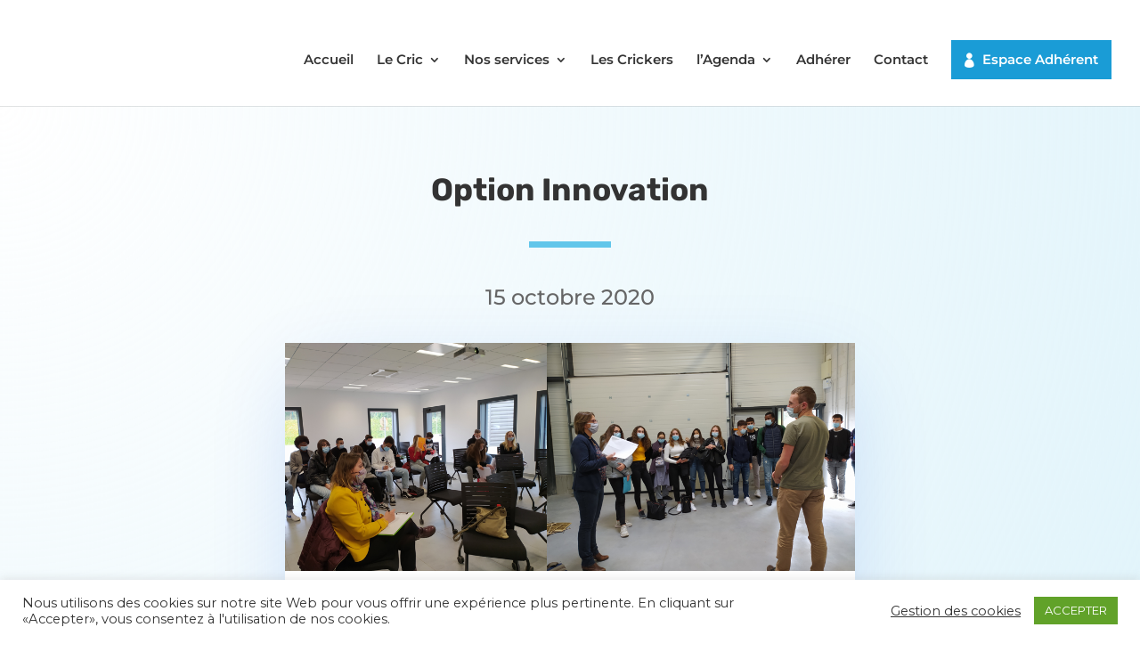

--- FILE ---
content_type: text/html; charset=utf-8
request_url: https://www.google.com/recaptcha/api2/anchor?ar=1&k=6LcmzDsgAAAAANvoF8wURihrkvLzKf7gTzEeeshA&co=aHR0cHM6Ly93d3cubGVjcmljLmZyOjQ0Mw..&hl=fr&v=PoyoqOPhxBO7pBk68S4YbpHZ&size=invisible&anchor-ms=20000&execute-ms=30000&cb=9hox7yjifz
body_size: 49929
content:
<!DOCTYPE HTML><html dir="ltr" lang="fr"><head><meta http-equiv="Content-Type" content="text/html; charset=UTF-8">
<meta http-equiv="X-UA-Compatible" content="IE=edge">
<title>reCAPTCHA</title>
<style type="text/css">
/* cyrillic-ext */
@font-face {
  font-family: 'Roboto';
  font-style: normal;
  font-weight: 400;
  font-stretch: 100%;
  src: url(//fonts.gstatic.com/s/roboto/v48/KFO7CnqEu92Fr1ME7kSn66aGLdTylUAMa3GUBHMdazTgWw.woff2) format('woff2');
  unicode-range: U+0460-052F, U+1C80-1C8A, U+20B4, U+2DE0-2DFF, U+A640-A69F, U+FE2E-FE2F;
}
/* cyrillic */
@font-face {
  font-family: 'Roboto';
  font-style: normal;
  font-weight: 400;
  font-stretch: 100%;
  src: url(//fonts.gstatic.com/s/roboto/v48/KFO7CnqEu92Fr1ME7kSn66aGLdTylUAMa3iUBHMdazTgWw.woff2) format('woff2');
  unicode-range: U+0301, U+0400-045F, U+0490-0491, U+04B0-04B1, U+2116;
}
/* greek-ext */
@font-face {
  font-family: 'Roboto';
  font-style: normal;
  font-weight: 400;
  font-stretch: 100%;
  src: url(//fonts.gstatic.com/s/roboto/v48/KFO7CnqEu92Fr1ME7kSn66aGLdTylUAMa3CUBHMdazTgWw.woff2) format('woff2');
  unicode-range: U+1F00-1FFF;
}
/* greek */
@font-face {
  font-family: 'Roboto';
  font-style: normal;
  font-weight: 400;
  font-stretch: 100%;
  src: url(//fonts.gstatic.com/s/roboto/v48/KFO7CnqEu92Fr1ME7kSn66aGLdTylUAMa3-UBHMdazTgWw.woff2) format('woff2');
  unicode-range: U+0370-0377, U+037A-037F, U+0384-038A, U+038C, U+038E-03A1, U+03A3-03FF;
}
/* math */
@font-face {
  font-family: 'Roboto';
  font-style: normal;
  font-weight: 400;
  font-stretch: 100%;
  src: url(//fonts.gstatic.com/s/roboto/v48/KFO7CnqEu92Fr1ME7kSn66aGLdTylUAMawCUBHMdazTgWw.woff2) format('woff2');
  unicode-range: U+0302-0303, U+0305, U+0307-0308, U+0310, U+0312, U+0315, U+031A, U+0326-0327, U+032C, U+032F-0330, U+0332-0333, U+0338, U+033A, U+0346, U+034D, U+0391-03A1, U+03A3-03A9, U+03B1-03C9, U+03D1, U+03D5-03D6, U+03F0-03F1, U+03F4-03F5, U+2016-2017, U+2034-2038, U+203C, U+2040, U+2043, U+2047, U+2050, U+2057, U+205F, U+2070-2071, U+2074-208E, U+2090-209C, U+20D0-20DC, U+20E1, U+20E5-20EF, U+2100-2112, U+2114-2115, U+2117-2121, U+2123-214F, U+2190, U+2192, U+2194-21AE, U+21B0-21E5, U+21F1-21F2, U+21F4-2211, U+2213-2214, U+2216-22FF, U+2308-230B, U+2310, U+2319, U+231C-2321, U+2336-237A, U+237C, U+2395, U+239B-23B7, U+23D0, U+23DC-23E1, U+2474-2475, U+25AF, U+25B3, U+25B7, U+25BD, U+25C1, U+25CA, U+25CC, U+25FB, U+266D-266F, U+27C0-27FF, U+2900-2AFF, U+2B0E-2B11, U+2B30-2B4C, U+2BFE, U+3030, U+FF5B, U+FF5D, U+1D400-1D7FF, U+1EE00-1EEFF;
}
/* symbols */
@font-face {
  font-family: 'Roboto';
  font-style: normal;
  font-weight: 400;
  font-stretch: 100%;
  src: url(//fonts.gstatic.com/s/roboto/v48/KFO7CnqEu92Fr1ME7kSn66aGLdTylUAMaxKUBHMdazTgWw.woff2) format('woff2');
  unicode-range: U+0001-000C, U+000E-001F, U+007F-009F, U+20DD-20E0, U+20E2-20E4, U+2150-218F, U+2190, U+2192, U+2194-2199, U+21AF, U+21E6-21F0, U+21F3, U+2218-2219, U+2299, U+22C4-22C6, U+2300-243F, U+2440-244A, U+2460-24FF, U+25A0-27BF, U+2800-28FF, U+2921-2922, U+2981, U+29BF, U+29EB, U+2B00-2BFF, U+4DC0-4DFF, U+FFF9-FFFB, U+10140-1018E, U+10190-1019C, U+101A0, U+101D0-101FD, U+102E0-102FB, U+10E60-10E7E, U+1D2C0-1D2D3, U+1D2E0-1D37F, U+1F000-1F0FF, U+1F100-1F1AD, U+1F1E6-1F1FF, U+1F30D-1F30F, U+1F315, U+1F31C, U+1F31E, U+1F320-1F32C, U+1F336, U+1F378, U+1F37D, U+1F382, U+1F393-1F39F, U+1F3A7-1F3A8, U+1F3AC-1F3AF, U+1F3C2, U+1F3C4-1F3C6, U+1F3CA-1F3CE, U+1F3D4-1F3E0, U+1F3ED, U+1F3F1-1F3F3, U+1F3F5-1F3F7, U+1F408, U+1F415, U+1F41F, U+1F426, U+1F43F, U+1F441-1F442, U+1F444, U+1F446-1F449, U+1F44C-1F44E, U+1F453, U+1F46A, U+1F47D, U+1F4A3, U+1F4B0, U+1F4B3, U+1F4B9, U+1F4BB, U+1F4BF, U+1F4C8-1F4CB, U+1F4D6, U+1F4DA, U+1F4DF, U+1F4E3-1F4E6, U+1F4EA-1F4ED, U+1F4F7, U+1F4F9-1F4FB, U+1F4FD-1F4FE, U+1F503, U+1F507-1F50B, U+1F50D, U+1F512-1F513, U+1F53E-1F54A, U+1F54F-1F5FA, U+1F610, U+1F650-1F67F, U+1F687, U+1F68D, U+1F691, U+1F694, U+1F698, U+1F6AD, U+1F6B2, U+1F6B9-1F6BA, U+1F6BC, U+1F6C6-1F6CF, U+1F6D3-1F6D7, U+1F6E0-1F6EA, U+1F6F0-1F6F3, U+1F6F7-1F6FC, U+1F700-1F7FF, U+1F800-1F80B, U+1F810-1F847, U+1F850-1F859, U+1F860-1F887, U+1F890-1F8AD, U+1F8B0-1F8BB, U+1F8C0-1F8C1, U+1F900-1F90B, U+1F93B, U+1F946, U+1F984, U+1F996, U+1F9E9, U+1FA00-1FA6F, U+1FA70-1FA7C, U+1FA80-1FA89, U+1FA8F-1FAC6, U+1FACE-1FADC, U+1FADF-1FAE9, U+1FAF0-1FAF8, U+1FB00-1FBFF;
}
/* vietnamese */
@font-face {
  font-family: 'Roboto';
  font-style: normal;
  font-weight: 400;
  font-stretch: 100%;
  src: url(//fonts.gstatic.com/s/roboto/v48/KFO7CnqEu92Fr1ME7kSn66aGLdTylUAMa3OUBHMdazTgWw.woff2) format('woff2');
  unicode-range: U+0102-0103, U+0110-0111, U+0128-0129, U+0168-0169, U+01A0-01A1, U+01AF-01B0, U+0300-0301, U+0303-0304, U+0308-0309, U+0323, U+0329, U+1EA0-1EF9, U+20AB;
}
/* latin-ext */
@font-face {
  font-family: 'Roboto';
  font-style: normal;
  font-weight: 400;
  font-stretch: 100%;
  src: url(//fonts.gstatic.com/s/roboto/v48/KFO7CnqEu92Fr1ME7kSn66aGLdTylUAMa3KUBHMdazTgWw.woff2) format('woff2');
  unicode-range: U+0100-02BA, U+02BD-02C5, U+02C7-02CC, U+02CE-02D7, U+02DD-02FF, U+0304, U+0308, U+0329, U+1D00-1DBF, U+1E00-1E9F, U+1EF2-1EFF, U+2020, U+20A0-20AB, U+20AD-20C0, U+2113, U+2C60-2C7F, U+A720-A7FF;
}
/* latin */
@font-face {
  font-family: 'Roboto';
  font-style: normal;
  font-weight: 400;
  font-stretch: 100%;
  src: url(//fonts.gstatic.com/s/roboto/v48/KFO7CnqEu92Fr1ME7kSn66aGLdTylUAMa3yUBHMdazQ.woff2) format('woff2');
  unicode-range: U+0000-00FF, U+0131, U+0152-0153, U+02BB-02BC, U+02C6, U+02DA, U+02DC, U+0304, U+0308, U+0329, U+2000-206F, U+20AC, U+2122, U+2191, U+2193, U+2212, U+2215, U+FEFF, U+FFFD;
}
/* cyrillic-ext */
@font-face {
  font-family: 'Roboto';
  font-style: normal;
  font-weight: 500;
  font-stretch: 100%;
  src: url(//fonts.gstatic.com/s/roboto/v48/KFO7CnqEu92Fr1ME7kSn66aGLdTylUAMa3GUBHMdazTgWw.woff2) format('woff2');
  unicode-range: U+0460-052F, U+1C80-1C8A, U+20B4, U+2DE0-2DFF, U+A640-A69F, U+FE2E-FE2F;
}
/* cyrillic */
@font-face {
  font-family: 'Roboto';
  font-style: normal;
  font-weight: 500;
  font-stretch: 100%;
  src: url(//fonts.gstatic.com/s/roboto/v48/KFO7CnqEu92Fr1ME7kSn66aGLdTylUAMa3iUBHMdazTgWw.woff2) format('woff2');
  unicode-range: U+0301, U+0400-045F, U+0490-0491, U+04B0-04B1, U+2116;
}
/* greek-ext */
@font-face {
  font-family: 'Roboto';
  font-style: normal;
  font-weight: 500;
  font-stretch: 100%;
  src: url(//fonts.gstatic.com/s/roboto/v48/KFO7CnqEu92Fr1ME7kSn66aGLdTylUAMa3CUBHMdazTgWw.woff2) format('woff2');
  unicode-range: U+1F00-1FFF;
}
/* greek */
@font-face {
  font-family: 'Roboto';
  font-style: normal;
  font-weight: 500;
  font-stretch: 100%;
  src: url(//fonts.gstatic.com/s/roboto/v48/KFO7CnqEu92Fr1ME7kSn66aGLdTylUAMa3-UBHMdazTgWw.woff2) format('woff2');
  unicode-range: U+0370-0377, U+037A-037F, U+0384-038A, U+038C, U+038E-03A1, U+03A3-03FF;
}
/* math */
@font-face {
  font-family: 'Roboto';
  font-style: normal;
  font-weight: 500;
  font-stretch: 100%;
  src: url(//fonts.gstatic.com/s/roboto/v48/KFO7CnqEu92Fr1ME7kSn66aGLdTylUAMawCUBHMdazTgWw.woff2) format('woff2');
  unicode-range: U+0302-0303, U+0305, U+0307-0308, U+0310, U+0312, U+0315, U+031A, U+0326-0327, U+032C, U+032F-0330, U+0332-0333, U+0338, U+033A, U+0346, U+034D, U+0391-03A1, U+03A3-03A9, U+03B1-03C9, U+03D1, U+03D5-03D6, U+03F0-03F1, U+03F4-03F5, U+2016-2017, U+2034-2038, U+203C, U+2040, U+2043, U+2047, U+2050, U+2057, U+205F, U+2070-2071, U+2074-208E, U+2090-209C, U+20D0-20DC, U+20E1, U+20E5-20EF, U+2100-2112, U+2114-2115, U+2117-2121, U+2123-214F, U+2190, U+2192, U+2194-21AE, U+21B0-21E5, U+21F1-21F2, U+21F4-2211, U+2213-2214, U+2216-22FF, U+2308-230B, U+2310, U+2319, U+231C-2321, U+2336-237A, U+237C, U+2395, U+239B-23B7, U+23D0, U+23DC-23E1, U+2474-2475, U+25AF, U+25B3, U+25B7, U+25BD, U+25C1, U+25CA, U+25CC, U+25FB, U+266D-266F, U+27C0-27FF, U+2900-2AFF, U+2B0E-2B11, U+2B30-2B4C, U+2BFE, U+3030, U+FF5B, U+FF5D, U+1D400-1D7FF, U+1EE00-1EEFF;
}
/* symbols */
@font-face {
  font-family: 'Roboto';
  font-style: normal;
  font-weight: 500;
  font-stretch: 100%;
  src: url(//fonts.gstatic.com/s/roboto/v48/KFO7CnqEu92Fr1ME7kSn66aGLdTylUAMaxKUBHMdazTgWw.woff2) format('woff2');
  unicode-range: U+0001-000C, U+000E-001F, U+007F-009F, U+20DD-20E0, U+20E2-20E4, U+2150-218F, U+2190, U+2192, U+2194-2199, U+21AF, U+21E6-21F0, U+21F3, U+2218-2219, U+2299, U+22C4-22C6, U+2300-243F, U+2440-244A, U+2460-24FF, U+25A0-27BF, U+2800-28FF, U+2921-2922, U+2981, U+29BF, U+29EB, U+2B00-2BFF, U+4DC0-4DFF, U+FFF9-FFFB, U+10140-1018E, U+10190-1019C, U+101A0, U+101D0-101FD, U+102E0-102FB, U+10E60-10E7E, U+1D2C0-1D2D3, U+1D2E0-1D37F, U+1F000-1F0FF, U+1F100-1F1AD, U+1F1E6-1F1FF, U+1F30D-1F30F, U+1F315, U+1F31C, U+1F31E, U+1F320-1F32C, U+1F336, U+1F378, U+1F37D, U+1F382, U+1F393-1F39F, U+1F3A7-1F3A8, U+1F3AC-1F3AF, U+1F3C2, U+1F3C4-1F3C6, U+1F3CA-1F3CE, U+1F3D4-1F3E0, U+1F3ED, U+1F3F1-1F3F3, U+1F3F5-1F3F7, U+1F408, U+1F415, U+1F41F, U+1F426, U+1F43F, U+1F441-1F442, U+1F444, U+1F446-1F449, U+1F44C-1F44E, U+1F453, U+1F46A, U+1F47D, U+1F4A3, U+1F4B0, U+1F4B3, U+1F4B9, U+1F4BB, U+1F4BF, U+1F4C8-1F4CB, U+1F4D6, U+1F4DA, U+1F4DF, U+1F4E3-1F4E6, U+1F4EA-1F4ED, U+1F4F7, U+1F4F9-1F4FB, U+1F4FD-1F4FE, U+1F503, U+1F507-1F50B, U+1F50D, U+1F512-1F513, U+1F53E-1F54A, U+1F54F-1F5FA, U+1F610, U+1F650-1F67F, U+1F687, U+1F68D, U+1F691, U+1F694, U+1F698, U+1F6AD, U+1F6B2, U+1F6B9-1F6BA, U+1F6BC, U+1F6C6-1F6CF, U+1F6D3-1F6D7, U+1F6E0-1F6EA, U+1F6F0-1F6F3, U+1F6F7-1F6FC, U+1F700-1F7FF, U+1F800-1F80B, U+1F810-1F847, U+1F850-1F859, U+1F860-1F887, U+1F890-1F8AD, U+1F8B0-1F8BB, U+1F8C0-1F8C1, U+1F900-1F90B, U+1F93B, U+1F946, U+1F984, U+1F996, U+1F9E9, U+1FA00-1FA6F, U+1FA70-1FA7C, U+1FA80-1FA89, U+1FA8F-1FAC6, U+1FACE-1FADC, U+1FADF-1FAE9, U+1FAF0-1FAF8, U+1FB00-1FBFF;
}
/* vietnamese */
@font-face {
  font-family: 'Roboto';
  font-style: normal;
  font-weight: 500;
  font-stretch: 100%;
  src: url(//fonts.gstatic.com/s/roboto/v48/KFO7CnqEu92Fr1ME7kSn66aGLdTylUAMa3OUBHMdazTgWw.woff2) format('woff2');
  unicode-range: U+0102-0103, U+0110-0111, U+0128-0129, U+0168-0169, U+01A0-01A1, U+01AF-01B0, U+0300-0301, U+0303-0304, U+0308-0309, U+0323, U+0329, U+1EA0-1EF9, U+20AB;
}
/* latin-ext */
@font-face {
  font-family: 'Roboto';
  font-style: normal;
  font-weight: 500;
  font-stretch: 100%;
  src: url(//fonts.gstatic.com/s/roboto/v48/KFO7CnqEu92Fr1ME7kSn66aGLdTylUAMa3KUBHMdazTgWw.woff2) format('woff2');
  unicode-range: U+0100-02BA, U+02BD-02C5, U+02C7-02CC, U+02CE-02D7, U+02DD-02FF, U+0304, U+0308, U+0329, U+1D00-1DBF, U+1E00-1E9F, U+1EF2-1EFF, U+2020, U+20A0-20AB, U+20AD-20C0, U+2113, U+2C60-2C7F, U+A720-A7FF;
}
/* latin */
@font-face {
  font-family: 'Roboto';
  font-style: normal;
  font-weight: 500;
  font-stretch: 100%;
  src: url(//fonts.gstatic.com/s/roboto/v48/KFO7CnqEu92Fr1ME7kSn66aGLdTylUAMa3yUBHMdazQ.woff2) format('woff2');
  unicode-range: U+0000-00FF, U+0131, U+0152-0153, U+02BB-02BC, U+02C6, U+02DA, U+02DC, U+0304, U+0308, U+0329, U+2000-206F, U+20AC, U+2122, U+2191, U+2193, U+2212, U+2215, U+FEFF, U+FFFD;
}
/* cyrillic-ext */
@font-face {
  font-family: 'Roboto';
  font-style: normal;
  font-weight: 900;
  font-stretch: 100%;
  src: url(//fonts.gstatic.com/s/roboto/v48/KFO7CnqEu92Fr1ME7kSn66aGLdTylUAMa3GUBHMdazTgWw.woff2) format('woff2');
  unicode-range: U+0460-052F, U+1C80-1C8A, U+20B4, U+2DE0-2DFF, U+A640-A69F, U+FE2E-FE2F;
}
/* cyrillic */
@font-face {
  font-family: 'Roboto';
  font-style: normal;
  font-weight: 900;
  font-stretch: 100%;
  src: url(//fonts.gstatic.com/s/roboto/v48/KFO7CnqEu92Fr1ME7kSn66aGLdTylUAMa3iUBHMdazTgWw.woff2) format('woff2');
  unicode-range: U+0301, U+0400-045F, U+0490-0491, U+04B0-04B1, U+2116;
}
/* greek-ext */
@font-face {
  font-family: 'Roboto';
  font-style: normal;
  font-weight: 900;
  font-stretch: 100%;
  src: url(//fonts.gstatic.com/s/roboto/v48/KFO7CnqEu92Fr1ME7kSn66aGLdTylUAMa3CUBHMdazTgWw.woff2) format('woff2');
  unicode-range: U+1F00-1FFF;
}
/* greek */
@font-face {
  font-family: 'Roboto';
  font-style: normal;
  font-weight: 900;
  font-stretch: 100%;
  src: url(//fonts.gstatic.com/s/roboto/v48/KFO7CnqEu92Fr1ME7kSn66aGLdTylUAMa3-UBHMdazTgWw.woff2) format('woff2');
  unicode-range: U+0370-0377, U+037A-037F, U+0384-038A, U+038C, U+038E-03A1, U+03A3-03FF;
}
/* math */
@font-face {
  font-family: 'Roboto';
  font-style: normal;
  font-weight: 900;
  font-stretch: 100%;
  src: url(//fonts.gstatic.com/s/roboto/v48/KFO7CnqEu92Fr1ME7kSn66aGLdTylUAMawCUBHMdazTgWw.woff2) format('woff2');
  unicode-range: U+0302-0303, U+0305, U+0307-0308, U+0310, U+0312, U+0315, U+031A, U+0326-0327, U+032C, U+032F-0330, U+0332-0333, U+0338, U+033A, U+0346, U+034D, U+0391-03A1, U+03A3-03A9, U+03B1-03C9, U+03D1, U+03D5-03D6, U+03F0-03F1, U+03F4-03F5, U+2016-2017, U+2034-2038, U+203C, U+2040, U+2043, U+2047, U+2050, U+2057, U+205F, U+2070-2071, U+2074-208E, U+2090-209C, U+20D0-20DC, U+20E1, U+20E5-20EF, U+2100-2112, U+2114-2115, U+2117-2121, U+2123-214F, U+2190, U+2192, U+2194-21AE, U+21B0-21E5, U+21F1-21F2, U+21F4-2211, U+2213-2214, U+2216-22FF, U+2308-230B, U+2310, U+2319, U+231C-2321, U+2336-237A, U+237C, U+2395, U+239B-23B7, U+23D0, U+23DC-23E1, U+2474-2475, U+25AF, U+25B3, U+25B7, U+25BD, U+25C1, U+25CA, U+25CC, U+25FB, U+266D-266F, U+27C0-27FF, U+2900-2AFF, U+2B0E-2B11, U+2B30-2B4C, U+2BFE, U+3030, U+FF5B, U+FF5D, U+1D400-1D7FF, U+1EE00-1EEFF;
}
/* symbols */
@font-face {
  font-family: 'Roboto';
  font-style: normal;
  font-weight: 900;
  font-stretch: 100%;
  src: url(//fonts.gstatic.com/s/roboto/v48/KFO7CnqEu92Fr1ME7kSn66aGLdTylUAMaxKUBHMdazTgWw.woff2) format('woff2');
  unicode-range: U+0001-000C, U+000E-001F, U+007F-009F, U+20DD-20E0, U+20E2-20E4, U+2150-218F, U+2190, U+2192, U+2194-2199, U+21AF, U+21E6-21F0, U+21F3, U+2218-2219, U+2299, U+22C4-22C6, U+2300-243F, U+2440-244A, U+2460-24FF, U+25A0-27BF, U+2800-28FF, U+2921-2922, U+2981, U+29BF, U+29EB, U+2B00-2BFF, U+4DC0-4DFF, U+FFF9-FFFB, U+10140-1018E, U+10190-1019C, U+101A0, U+101D0-101FD, U+102E0-102FB, U+10E60-10E7E, U+1D2C0-1D2D3, U+1D2E0-1D37F, U+1F000-1F0FF, U+1F100-1F1AD, U+1F1E6-1F1FF, U+1F30D-1F30F, U+1F315, U+1F31C, U+1F31E, U+1F320-1F32C, U+1F336, U+1F378, U+1F37D, U+1F382, U+1F393-1F39F, U+1F3A7-1F3A8, U+1F3AC-1F3AF, U+1F3C2, U+1F3C4-1F3C6, U+1F3CA-1F3CE, U+1F3D4-1F3E0, U+1F3ED, U+1F3F1-1F3F3, U+1F3F5-1F3F7, U+1F408, U+1F415, U+1F41F, U+1F426, U+1F43F, U+1F441-1F442, U+1F444, U+1F446-1F449, U+1F44C-1F44E, U+1F453, U+1F46A, U+1F47D, U+1F4A3, U+1F4B0, U+1F4B3, U+1F4B9, U+1F4BB, U+1F4BF, U+1F4C8-1F4CB, U+1F4D6, U+1F4DA, U+1F4DF, U+1F4E3-1F4E6, U+1F4EA-1F4ED, U+1F4F7, U+1F4F9-1F4FB, U+1F4FD-1F4FE, U+1F503, U+1F507-1F50B, U+1F50D, U+1F512-1F513, U+1F53E-1F54A, U+1F54F-1F5FA, U+1F610, U+1F650-1F67F, U+1F687, U+1F68D, U+1F691, U+1F694, U+1F698, U+1F6AD, U+1F6B2, U+1F6B9-1F6BA, U+1F6BC, U+1F6C6-1F6CF, U+1F6D3-1F6D7, U+1F6E0-1F6EA, U+1F6F0-1F6F3, U+1F6F7-1F6FC, U+1F700-1F7FF, U+1F800-1F80B, U+1F810-1F847, U+1F850-1F859, U+1F860-1F887, U+1F890-1F8AD, U+1F8B0-1F8BB, U+1F8C0-1F8C1, U+1F900-1F90B, U+1F93B, U+1F946, U+1F984, U+1F996, U+1F9E9, U+1FA00-1FA6F, U+1FA70-1FA7C, U+1FA80-1FA89, U+1FA8F-1FAC6, U+1FACE-1FADC, U+1FADF-1FAE9, U+1FAF0-1FAF8, U+1FB00-1FBFF;
}
/* vietnamese */
@font-face {
  font-family: 'Roboto';
  font-style: normal;
  font-weight: 900;
  font-stretch: 100%;
  src: url(//fonts.gstatic.com/s/roboto/v48/KFO7CnqEu92Fr1ME7kSn66aGLdTylUAMa3OUBHMdazTgWw.woff2) format('woff2');
  unicode-range: U+0102-0103, U+0110-0111, U+0128-0129, U+0168-0169, U+01A0-01A1, U+01AF-01B0, U+0300-0301, U+0303-0304, U+0308-0309, U+0323, U+0329, U+1EA0-1EF9, U+20AB;
}
/* latin-ext */
@font-face {
  font-family: 'Roboto';
  font-style: normal;
  font-weight: 900;
  font-stretch: 100%;
  src: url(//fonts.gstatic.com/s/roboto/v48/KFO7CnqEu92Fr1ME7kSn66aGLdTylUAMa3KUBHMdazTgWw.woff2) format('woff2');
  unicode-range: U+0100-02BA, U+02BD-02C5, U+02C7-02CC, U+02CE-02D7, U+02DD-02FF, U+0304, U+0308, U+0329, U+1D00-1DBF, U+1E00-1E9F, U+1EF2-1EFF, U+2020, U+20A0-20AB, U+20AD-20C0, U+2113, U+2C60-2C7F, U+A720-A7FF;
}
/* latin */
@font-face {
  font-family: 'Roboto';
  font-style: normal;
  font-weight: 900;
  font-stretch: 100%;
  src: url(//fonts.gstatic.com/s/roboto/v48/KFO7CnqEu92Fr1ME7kSn66aGLdTylUAMa3yUBHMdazQ.woff2) format('woff2');
  unicode-range: U+0000-00FF, U+0131, U+0152-0153, U+02BB-02BC, U+02C6, U+02DA, U+02DC, U+0304, U+0308, U+0329, U+2000-206F, U+20AC, U+2122, U+2191, U+2193, U+2212, U+2215, U+FEFF, U+FFFD;
}

</style>
<link rel="stylesheet" type="text/css" href="https://www.gstatic.com/recaptcha/releases/PoyoqOPhxBO7pBk68S4YbpHZ/styles__ltr.css">
<script nonce="Zrdqs3o5ZEF4E7Rsm8icsA" type="text/javascript">window['__recaptcha_api'] = 'https://www.google.com/recaptcha/api2/';</script>
<script type="text/javascript" src="https://www.gstatic.com/recaptcha/releases/PoyoqOPhxBO7pBk68S4YbpHZ/recaptcha__fr.js" nonce="Zrdqs3o5ZEF4E7Rsm8icsA">
      
    </script></head>
<body><div id="rc-anchor-alert" class="rc-anchor-alert"></div>
<input type="hidden" id="recaptcha-token" value="[base64]">
<script type="text/javascript" nonce="Zrdqs3o5ZEF4E7Rsm8icsA">
      recaptcha.anchor.Main.init("[\x22ainput\x22,[\x22bgdata\x22,\x22\x22,\[base64]/[base64]/bmV3IFpbdF0obVswXSk6Sz09Mj9uZXcgWlt0XShtWzBdLG1bMV0pOks9PTM/bmV3IFpbdF0obVswXSxtWzFdLG1bMl0pOks9PTQ/[base64]/[base64]/[base64]/[base64]/[base64]/[base64]/[base64]/[base64]/[base64]/[base64]/[base64]/[base64]/[base64]/[base64]\\u003d\\u003d\x22,\[base64]\\u003d\\u003d\x22,\x22azhudUHDsi/[base64]/JydzwofCijpLdU17TsOnw5zDrzzCl8OUJsOgAQJTU2DCnGbCg8O2w6TCpxzClcKrNMKCw4Eyw4XDnsOmw6h+OcKkAcOCw4bCjjFMIAPDmADCjmvDhcKxV8OZNQkNw6JtAHHCtcKbEcKywrAxwociw5cAwpzDucKxworDnkgTLVHDp8OKw7TDicO8wqvDsA5MwpZNw7/DnHLCmcO/UcKDwofDocKtYsO0c1diE8OXwr/DnhfDqMOsQMKWw7dXwosPwpjDh8Ohw7nDvlXDgcKmFMKawr/DpMKuQsOOw7wIw44Mw7ZMN8KWwppKwp4+dnbCgXjDocO+dcOxw7LDtWTCogZgWWrDr8OEw5zDv8Oew4jCj8OOwovDlDvCmEUAwrRQw4XDlsKIwqfDtcOswqDClwPDtMOTN15efzVQw6fDgynDgMKVcsOmCsOaw7bCjsOnJ8Kew5nClV3DvsOAYcOTBwvDsGMkwrt/wr5/[base64]/Ds8KzJMOMIEFbwp/DqAnCjMOtw7Njw4wLdsOxw7Rgw7JAwrrDtcOnwoUqHnBzw6nDg8KGfsKLcjTCpi9EwoTCg8K0w6A6Jh55w7/DpsOufRh2wrHDqsKCXcOow6rDrlVkdWfCh8ONf8KWw6fDpCjCqcOBwqLCmcOtRkJxYMKmwo8mwqfCssKywq/ChxzDjsKlwpcxasOQwopCAMKXwq9eMcKhJcK5w4ZxBcKhJ8ONwrTDuWUxw5pqwp0hwopbQ8OXw7xyw40lw4NGwr/CnsOlwoQFPlnDvcK9w7wURsKMw44zwrUjw7DCnUzCqWddwqjDi8OHw4Buw68tLMKtW8OowrzCqj7Ct2rDoUPDt8KeZsOdQMKvG8O1FcOsw51pw6fCkcKwwrfCrcO/w6fDnMO4YAEbw4BXf8OMMDXCicKQPXzDtU4WesKcTMK/WsKpw6dLwpw1w7h1w5JQMGEtSDPCmlM2wrDDoMK5IDTDuSrDtMO2wqp+wrPDkl/Dm8OMEMKfeCsZLsKLRMKdBQnDgTXDg35yScK4wqHDiMKQwpzDox7DtcOow43DvUHCqDRCw4gfw4ohw7JBw5jDm8KKw7DChMOXwpkqazwuMGXCm8OowrMgfMKnZUksw7wdw5fDssKdwr5CwopSw7PChsOXw6DCqsO5w7AOOX/DqHjChh48w5EAwrh8w7DDrW4Pwp4sY8KZVcO7wozCligCGsKCG8Kvwq5Ww7Jjw4wOw4rDjnU7wod3GAFDDMOEQ8OcwpzDs10mbsO2Dl9gEnp/OjcAw43Cl8Kbw5xWw4dlby80WMKkwrRBw5k6wq7CgVZxw4LCoX8zwozCmisLJA4ucF5MfX5mw6MoS8KfWsKvETLDmALDgsKWw6pLVBnDqxlVwqHClMOQwp7DvcOTwoLDvMODw45dw7XCqwXDgMKuDsOVw5xIw7xjwrhYIsOfFn/DkSgpw6DCjcK+Fm3CqSEfwo0hBMKkw5vChEzDtcKbXwrDucKjQn/[base64]/DicKaDcOBwoHCvMKCw6/CqjDDqcOHLUF9XWDCn2RBwrlawoE6w6HCrlt7C8KdUcOeIcOVwrsGb8Olwp7CpsKBHjTDiMKZw5EwMsK0dmxDwqZbLcO3YC0wdnQ6w6cMZTdoWsOhccOHccO/wpPDjcO/w5B2w6AcUcOXwoFPZHwGwpHDvmc4MMOTQm4nwpDDmcOVw4dLw5jCpMKsVMOHw4bDjTrCssOKO8Ogw6bDjG/ClQHCrcOUwpslwqLDsn/Ct8OuWMOGDEbDocO5O8KWAsOMw7gEw5tCw70iYEzCnGDCrwDCr8OfUWp6DgrClmUGwqYIWCjCmcK8bgQUH8Kiw45Gw5HCrW3DncKrw44kw7zDoMO9wrBiJ8OkwqBLw4LDgsOdRGfCkjLDvcOOwr1KRSHCvcOPAwDDo8O/[base64]/Ds8K2Z0UEwrvDk8OQw5XCrT1nVsKswpd/[base64]/ChMOmwrFdwqcbwo9sw5bDusORwoLCj0LDs1bDgcKgXsOOAwt/WWPDoRHDncKTSXpQPSNVIEHCnTtoYlANw4LClsK1IMKRWQQUw6LDnGHDmAvCl8OVw6jCkDcxZsO3wpUaVsKUHzzChk3CtcKDwo1VworDgHrCisKvaE0gwrnDpMK8Y8KLOMOGwprCkW/[base64]/DhcOLw7pcRcOdwpXCthVzw6rDv0LCuMKXPsKbw5E+OUgTCi1Ew4Z4QFHDmMKBHsK1VMKOOcO3wqnDncOlXm5/LAbCiMO0R1HCvl/[base64]/DqUE1V2o6wpEswoU3wpbCl0nDp8OUwpvDggYALxgJwp0qNQp8UBTCm8OXAMK3OGhIHyHDl8ObOFjCoMKeeVzDvcOFKMOwwpELwqAFTjnCicKgwp/[base64]/[base64]/DuMKHwo/[base64]/[base64]/w7onw7Q7w7XCrg9BwqfDq3rDg8KfdnESGlIjw5nCnUo+w5xvKAIWA3l4wqIyw5/[base64]/Cl8Oyw4w9M0FzYz7DnsK9MSvCjcOow5vDucKcw7QdGsKLL1BWLQPDr8Otw6hBbCDDo8Klwop7Oz9owpZtSUTDlVLCsW8hwpnDkH3Cm8KfXMK4w44pw60mWDsjbXdjw6fDmkJNwrXCuBrDjA51Wm/CvsOjb0XDiMOqfsO5wrg/w5zCnzknwoNBw7lEw7vDs8ORRGDCh8K5w4DDoynCmsOxw6jDjMKneMKkw7nDthwXKcKOw7RsH3otwofDnifDky4DFmLCjgrCoGpbNcOUFhEnwogGw7VIw5jDnxnDklHChsOBZlNBacO2BSzDr2sWOVMvwqPDo8OtMxx7WcK8WsKtw50lwrTDtcOYw75/[base64]/[base64]/Ct8KUw5EIfEp0PsKsw57CmQwANAdDB8K0w7/CiMOpwrHCh8KYCcOmwpLDmMKVTV3Cu8Osw6HCgcKwwq8NIcOswrLCqFfDjQXDhsOiw4PDl1nDg1IUWk4cw79HCsOGPcOew5puw6Ytw6nDi8OZw6AOw6HDuWo+w58SbMKgHTXDpGB8w41ZwqRZYjXDgAAcwoAQRsOOwqYbNsOZwqUSw7NbMcOfU1hHIcOAPMO7clo/w4ZHS0PDlcOqDcKTw4XCoAHDsmXCvMOLw5TDnX80T8O/w7XChsOmQcOswq9Rwq/DtsKGRMK3SsO3w5HDl8O+Y08Mwr58JMK/[base64]/Cl2nCo8OkI8Omw64xZMKhBzXCh8K8w7HDmxjDslnDgzkjwp7DhFTDs8OKYMOOVCphG3/ClcKMwqRgw79iw59AwozDuMKwecKVcMKCwpl7dQxVcMO4SWo9wqwfPRAGwodKwolrVh8cICxqwpDCpAjDgkrDpcOnw7YQw4DCg1rDrsKnSmfDlU9UwqHCnjY4UTPDnVFCw6LDswA3wo3CscKsw6nDoV7Du2/[base64]/fMOgMWYFL2fDssOzwobDqsKuwqLDsQjDu1dKwqQuWsK9w6vDkjrCs8KhY8KHRQzDisOdZBtUwpXDmsKUa2PCsSo4wqDDsVY9E2h1M287wrI8W212w7vCkFd9MVvCnGTCtMOjw7l3wq/Dj8K0H8OUwr1IwoHCrBt2w5PDuG7CvzRRw6BOw6JJZcKGaMOpWsKSwpNlw5HCpFBMwrTDsEN0w4cpwpdtKsOWwpIBb8OcDcKwwoFQCsKuIG7Dt17CjcKFwo0kDMOkw5zDmn/[base64]/CuMK/f0gQJMOJwroKHcKPIXkkw4LDi8Kaw4BtS8O4fMKewqEvw4ICZMOnwpsww5/CkMKiGlfDrsO5w4p/w5F+w4jCusK1G19aPsOUA8KnM27DhxzCk8KUw7AewoJPwrPDnG8KZSjCqcKQwpfCpcKOw4/CmXkBHhddw4ALwrbCo1svDX/CjU/[base64]/wrrCrUjDmzxDF3l4KMOww7U6wphRX1c3w7XDpxTCo8O0dMKcBTHCssOlw4kiw7FMcMOsKS/DqWbDqcKfwq1oFcKPQ1Uyw4bClsKtw5Nsw7DDicKaCsO0LDUMwoxXCi5Gwq5Kw6fCtRnDqXfCrcK9wqfDucOGLDLDmsKUSEpiw53Cjj4gwpkkfgVAw63Do8Ohw7bDvcKBf8K4wpLCiMO7DsK6a8KzGcOdwp5/bsOHCcOMPMOWLDzDrmrCojXDo8OWEUTCg8K3QgzDhcOVNcKdFsK3GsOhwrzDiTTDu8KzwqgUEsK4Z8OfBRgDQ8Omw7jDrcOvwqNFwovDtGTCnsOHM3TDhMKQZQBSwrbDscObwq8Gw4LDgTvCqMOcwrxAwqHCmMO4b8Kkw5Ekc20KCHjDk8KoGcKXwr/Cv2vDi8KRwqDCucK/woDDhTIEAT3CnBPCu3MEAhVPwrYeScKdDQlpw5fCvFPDiHXCmcK1LMKvwroYccO9wojDukjDpzEcw5zDvsK4dF1XwpDCimNGf8K2LlLDh8OfF8OLwp1DwqstwoMFw6LDhCTCj8KZwrYnw7bCocKiw4hyUXPCgADCicOCw4VHw53DoWbCh8O1wo/Cvi55BsKPwpZbw4sVw6xIJ17Dp193dyfCnsOIwqHDoklpwr9Gw7opwqjCosOXSMKLbCbDoMKpw5fDjcOIeMKwTw7DmgtjaMKwcXNHw4PDtUnDpcObwps6CRlbw4ULw6nCksOFwoLDisKJw5QCO8OSw6Frwo/DpsOSIcKmw6svVlXCnTjCtsO+w6bDizcSw7ZHB8OEwqfDqMKWR8KGw6JHw5DDqn0FHGgtBHYTEmjCp8OwwpBQSWTDmcOhLAzCuG1MwrLDvMKbw53ClsK+W0F3NCspAncGN07Cv8OnfTk9w5XCh1XDu8OlEiNYw5QSw4gDwpvCs8KVw7haYXptB8OeQjQcw5EZV8OWPz/[base64]/SMOew77DvsKGwr/DviB+FAXCiMK5DMKjMcOWw77CmT8Vw5sfVV7DgQIfwozCgTkfw67DiCvCtMOtTsOBw58Tw4MPwpoSwpd0wqREw7nCtDMfCcOGWcOvGwfCoWvCkRskWidMwoMUw6csw6Rmw4lTw47CkcK/[base64]/ZsKBaQktwofDqTTCiMKHUyJDezAzQTHCggB4SFEiw48PVgEJdMKxwrUxwqDCtcO+w7nDiMO/LSMVwojCsMO4OXJgw43Du3ZKb8OVMCJ9QjfDtsOzw67CicOda8OtBmsZwrIOfyHChMOhemTCv8O0BMOzUE/CicOqBwsaHMOdXm7Dp8OoYsKQw6LCpCZQwrLCrFQ8A8OFHcOiEH8Mw6/Djg5+w58+Oi4tLlQEO8KMTGBnw60Dw6zDshYWLVfCgAbDksOmSVI1w6ZJwoZEL8OFLUZSw7XDtcKkwr0Cw5HCiSLDpsODEklmSS4Dw58AXMKkwrrDpQY5w7jDvzIMYxzDuMO/w7TCjsOawqo0wovDqwdQwqLCosOuG8Kpw5hOwobDqj7CusOQGngyRcKTwpRLeFMpwpMyI2I2KMOMP8O7w6fDscOjJxIdGWpqNMOIwp5zw7VkaTPCvw53w4/Dr1Iiw5w1w5bCiFw2cUDClsO9w60ZAsOmwqbCjlPDisOBw6jDqcOXSsKlwrPCghlvwrRiesKjw73DuMOMB2Ynw4fDgn/CgsOwFU3DgcOrwrXDksObwqjDmUTDhsKUw5vCsXcOBhQTSDx0C8KsPUEVahsiBw/CsAPDj39ywo3Drxc4esOew74ewqLChyDDhynDjcK+wq00CUpzecOOczDCuMO/OhDDk8O3w5lhwqAKJcKrw5xAecKsWCBwH8OtwrnDumxVw63DmErDhk/Cii7Dp8OnwpInw43CoR7DiBJow5MxwpzDpsOowooeSFHCi8KcKhYtRkFew61MN2jDpsOAYsKiWGlSwqA/wqRsNsOOa8Oew5fDlsOcw4TDoCd8bMKaH1rCiWVTTzoHwpN8cGUIe8K+GEtgf3Ngf0NYZCATJ8KoLBdow7DCvUTCssOkw7cOwqDCpwbDjCZgW8Kww7TCsXk2PsKWC2/Cl8OPwoAew5bCk2wRwq/Cl8K6w4bCucOHGMK4wrzDnBdAMsOAwrExwp9dwrpeJ0l+M30eOcO/w4TCtsK9PsO2woXCgUFhwrjCn2odwph6w6YSwqA4dMOvJMOkwpcUa8Onwog4SCd4wokEMRxkw5gfO8OgwpXDhTLDmMKNwqnClRDCsz7CrcO/fsOrSMKPwpsYwo4XEcKFw4kiGMKFwqEEwp7CtXvDljlHUBrCuQdmG8OcwqfDrsOEAF/CllwxwokDw5pqwq3Ctysgal/DhcKXwoIvwrbDmsKvw7l7EAxpwq7CpMKww4rDn8OHwr0vfsOUw7LDocKyXcOeCMOOFDlnB8OfworCqCUHw7/Dnkgqw6tmw5TDqzVkNMKeQMK6fcORbsOrw7tYAsKYBXfDlMKwNMK8w5E7W2vDrcKRw6rDihzDqU8qei9zGkIYwpDDoUbDvDzDtsOgNzXCsyLDsT7CrivCocKyw6IDw70TXXwmwpTCiXQrw7TDqcKdwqzDiFomw67DtXJqfkVVw7xMZcK1wr/ChGXDnXLDsMOIw4UmwrhFdcOkw5PCtgUSw4BdPx86wqpeASw/Ul1UwpZxdMK8HMKBC1cEQcKLThXCsF/CoA/DksKtwoXDssK4woJCwrYwS8OtU8KvOHEYw4dLwrVwcgnDksO7dVBEwpLDlnzDqCbCiWbCvxXDu8Onw6lFwodow5FwRCLCrF3DpznDjMOLcwAGdsO2A0Y8TmTDtGczTynCiWdkUsObwqsoKSQ/dzbDjcK7HXlywrnDiA/DvMK4w5Q5U2rCnsOGGCrDoBkYVcK/R2Iuw7LDiWrDocKrw4p/w4goDsK8W0XCscKywqVtclzDnMOWbwfDl8KaYcOowpXDnRgmwpXCgxhAw7MkKsOjL1bCgG/DoAnCjcK/NMKDwrsEd8Ofa8OaE8OeNsKzWWLCkBBzb8KrScKIVTcowqDDs8O6wpxQG8O0RyPDvMO5w4/CvloeTsOvwrZuwpInw4rCj24GDsKbwoZCJ8O+wowrVGlMw57DgcKiC8OIwpbDg8KResKGJB/CisOew5Bdw4fCoMKOw7/Dn8KDacO1Oi1mw5Q6Z8KuRMKKdAsLw4Qoag/CqEwqGQgHw73CgMKTwoJTwozDo8OFAxLCkTLCgcKnSsO7w7rCmzHDlMOfTcOeEMOnYWg+w4oXXMKcLMOxP8KXw57DqC/DrsKxwpcoP8OAHF3DmmBlwp4PYsK9NWJrVsOMwoxzTl3CgUrDlXzCjyXCl3YEwoJaw4LDnDPCtSQXwoFuw4DCqzvDs8O9WHnCuE/CtcO3wovDuMOUP0bDiMKDw4EGw4HDlcKZw6fDgAJmDwUMw6lEw4ASLQbDl0QvwrfDssKsCSxaJsKFwpnDs2BvwoAhf8OVwrZPQFrCrijDo8OWUsOVUUYnScKCwrgRwqzCoypSPHBCCAxxworDnEQzw6o9wppmGUfDvsO3wrjCqwc5Z8KxC8K5wrg1OmZkwps/IMKsTcKbXHBPHzfDncKowrrDisKgfMO5wrbChykiwrnDoMKXSMOGwqhvwp/CnwcZwpzDr8KnUMOkL8KtwrLCtMKJOsOswrRbw5vDhcKLcxgowrPClU1Hw65nYEVtwrTDmCvChQDDhcOqeCPDnMOQK3V5dXhxwoEOdTwKdcKgfnhbTFp+K01iGcOTb8OTJcKYbcOpwpQ9RcORM8ORLnHCkMOhWinDnTPCn8OWLMOsDDh+RcO7TFHCtsKZfcK/woMoQsOjRWLCkFILQ8KSwp7Dr0zDvcKEJjYaKTzCqxNpw7Exc8Opw6jDkRFYwqYDwqXDuxrCsxLCjRzDtcKgwq1UJsKdMsKWw4xQwqzDjz/DqcKiw5vDmsO6JsK0Q8KAGwk5wrDClgjCmx3Dr2d+w497wrjCiMKfwqp6TMKMfcOXw4/DmMKEQMKuwrTChFPCik/CgTLDmGxrw6YAcsKMw4s4SVM0w6bDsVhwTR3Dni/CscO3dEBwwo7CtyXDgVI4w4xYwrnCqsOdwrhDJsKSCsKkdMO7w44swqzClD0RI8KtHsKRw5LCmcKswoTDl8KfaMKzw4DCiMKQw6/ChsKzwrsEwoVnE3gUYcO2w7/CgcOpQWwBPHQgw64bGgPCkcOREsOww7zCuMK0w6/DrMK7QMOSI1bCpsKtQ8OaGDvDpsKWw5lbwpvDr8OGw5jDpCnCjlTDu8KIXT7DpXfDpXF5wqHCksOrw4Y2wpDCnMKvHcKiwr/Cu8KewrMwVsKlw4DDijzCgVXDkSjDoBzDssOBVMKBwpjDrMOKwqTDjMO1w5DDr3XCicOkJcKSUgTClMONDcKFw5I8LWp4KcOgd8KKciQHVl/DrMODwpfChcOaw5o2w50gJjHDvl/DtErDqMOZwpvDn189w753SRU/w6XCqBPDuCRGL2zDqj10w6jDnQvCksKTwoDDjGTCrMOCw6Zuw4wHwrprwp7DjMOVw7TDrjtlMCdsQDcPwp/DnMOdwpTCisKqw5fDuU7CuzUcYitfH8K+BHPDowIFw7fCssKnM8OPwrcDQsKHw7nDrMKfwoo+wozDvMOXw6/CrsKkaMKVPzDCr8KcwovCsGbDvmvDrMKtwpPCpwlfwodvw4VLwp/Dm8O8fgVdYyTDqMKkPT3CncKxw6vDsGI3w73DjlPDlMKvwpvCllfCuCw3GVsjwonDrx7Du2tZd8OIwoY7KQfDtA4DbcKVw4TDt0hxwp7CtcOfaDfCs2PDqMKGfcORYX/DosOYHjwie24HLFNRwpTCnR/CgipFw6fCrCrCpH99BcKswqHDmljDl0wNw6jDsMOVPQrCosOBW8OOBXMCcCnDhjNEwq8owqLDmx/Dnyc1wpnDkMOoZ8KMEcKSw7DDpMKxw4gtNMOFL8O0f1zCj1vDo18MV3jCgMO1wpAgXHhnw4fDl1cyWwjCtFsDFcK5Xlt0w7LCkjLCowJ6w6Qpw6sNPy/Dl8OFWVwICmZ9w73DuD1iwpHDk8OkXCbCo8K8w4DDk0/DulfCkcKVwp/CmMKRw55JNsO7wo7CknnCs0TDtFrCrjs8wrprw63DryHDjwNmLsKBfcKrwoRGw6N1DgXCs0pNwo9LX8KVMhRmw5oCwrRJwqFMw7DDnsOaw4jDsMOKwo54w5R/w6TDicK2Vh7CicOHEcODwqlJR8KscQE6w5x8w5vChcKFGg56wow7w4bClm1Sw74SOAlfZsKrWhHChMONwpjDtybCqgI/[base64]/CqgvCtjECYAfDlMOCw5LDgcKcwrXCgDN0QC/CvWdbDMKlw7jCh8OwworCgAHCjEsRSRctIUo9AljDgU3Cp8Odwp/CisKWUsOUwrPCvMO6dXvDlnfDiGjDs8ORKsOawoLDq8K8w7HDpMOhAztowpJWwp/DvVx4wr/[base64]/[base64]/A8OkM8Kzw6fDi8KQJ8KGFcK1wqhDEMOvasOIfsOXOcOOX8Okw5jCvgVgwoZ+dMOvXHcfDcK4wozDlx3CvS1tw4bConjCh8Kdw4nDjDTClcOFwoLDoMK+acOcCBzCv8OyN8K/LwRIYHZzcx7CqkFbw5LCk1zDjkvCkMOFJ8OpWUojNULDjcKLw7MDIiHCmMORw7DDgMKDw645LcKpwrtrT8K8GsOAQ8Oow4rCrcK2aVrCtD1OMVYFwr8DNsONRAp0RsOgwpTCp8O+wr1dOMO+w73DjgN6wqvCo8KqwrnDvsKTwpgpw6XCiw7CsCPCo8KiwrbCpsK/wrzChcOswqTCj8K1RGYKPMKPw69GwrcGZGjCkFnCoMKawo/DgMOWPMKGwq3CusOZBmkodglsfMKiTsKEw77Do3jChjFQwpDCl8K3w5bDngTDmQPDjhbCgnLCoXgnw5UqwoAlw7J9wp3DtTU/wox6w43CpsOTAsKjw5ZJUsKOw6/[base64]/CqAcVQsKFB1cCdsOZKUllw4U0wrc7axfCjVfCrcOIw7NBw5HDtMO7w5B+w4FIw7NEwpXCtMOLcsOMPRxiNwLCk8Khwp0Awo3Dt8KHwoMWUSdLcVcQw4VUWsO2wq02JMK/Oi9GwqDCkMO8wp/DgndmwronwqrClh7DnhZJD8Kmw4bDvsKDwppxHR/Dmi/[base64]/Drh9jWFtLZcK4NC0pwqYGwprDjFpjw6XDtcKew6XCiAtkC8K6wrDDlsOJwrt/[base64]/CtsO6w6XCpx3DvDpmwpc9VcK7wp0Gw57CncO0HyfCj8O8wr0iNwBRw7A5ZBt4w4N4Y8O0wpLDgsOpP04ySjHDhMKGw6TDr2/Cq8OZbcKuMkHDrcKhERDCmiNkAAZAaMKMwrfDkcKPwrDDkTEHcsK6K0/CsmQNwol2wrjCk8KQOSZzO8KlUcO6a0vDigPDu8O6A1JrIX0vwo/[base64]/w5YhwrzDq8OhTyLDsx3CuMK3K8OsCHJYwovDhjrCpw5RX8O2w4JqWcOcWH5+wo88I8O4OMKXK8OELWJgwoxswoHDtsOnwrfDh8Oew7ZewrzDr8KUW8OOacOUdF7CvGDCkFLClXUAwonDgcOPw788wrbCo8K3E8OPwqpVwp/CkMKjw5PDv8KEwpzDgU/CnTfDg1NDKcKAIsKAek97w5pKwopDwoHDuMKeKn7Ds3FGKsKUXivDlgZKJsOBwp3CnMONwobCj8KZK2bDvMKZw6Uew4vDjXzCtTYRwpPDhXM2woPDmcOkHsK5w5DDl8KALQ8/wrbDgn4vFcOzwpMNScOHw50Ga1BwPsOTWMK8Uk/DvQR1w5hgw7DDu8KxwoYbVsK+w63DlsOcwqDDt0jDoFdCwrHCmsK8wr/[base64]/DlQrDngoHw5UhcVnDr1Efw6/Cs0HDnwjCtsKcw5/Cn8KsF8OHwpFxwppvf0VfH2hEwpMawr7DsmTCk8OqwqrDpMKTwrLDusKjLm98HR4aC0AkMGfChMOSw5otwp8IOMOiZMKVw5/CucOQQMKjwpDCjnUXIsOGAWTClF8nw4jDogbCsmE4QsOpwoYpw4jCo0FBOgLDlMKGw6odKMK2wqDDuMONesONwpYheT3CnUbDnRxGw4bCjnNPQ8KtHmbCsyNqw6dlWMKWEcKNLcKldkYYwrAMwoFTw6Agwp5Bw5nDkQENb2t/EsKrw7RqHsO9woHDlcOcIMKFw6jDj1hCJcOCbcK/XVTDnyc+wqR/w6jDu0puTBNuw5DCoToIwrZ0EcOjAsO/BwQwMRhKwqvCp1hfwo7CvFXCl2PDvsKOcUzCgnd6NsOUw6New7cGHcOjShYdbsOXfsK1w5NQw5QSZSFjTsOWw6/Cp8OuJ8K/GD/Ct8K8PMKiwozDq8O3w5Agw5/Dg8Oxwr9MFjxiwpjDtMOCbn7DncOjRcOTwp8rY8OrUBJIWy/DmcKXCcKAwrXCtMOFZlfCoQHDiVHCixdrBcOsGsOFwozDrcOewoNnw7VsSGd6NsOqwp81FcOlWSPCi8KtbGLDvCw/dDZDJ3jDoMKmwq0xLn/DiMKtc1nDljfCnsKRw5siB8O5wovCsMKCRsOSHV7DqcKSwqQLwpnCjMONw5rDinzCvVAow5wQwr4hwo/Cp8Kjwq/Ds8OpR8K/[base64]/[base64]/CsMOXVsOfEMOiWsOkasO/w65bbMK1JBkuworDs2/DncKWQ8KOw5Y7RcO7XsOsw7Vbw70ZwqTCjcKIBXrDpDzCiQ0LwqnCnHjCvsOgSMOwwrQQZMOoPTdrw7Y/fsOOJBoWZ0Ntw67DrcKsw5/CgHUSRcOBw7RvOxfDqiBIB8OaYMKPw4xwwqdxwrJZwrzDn8K9MsObacOhwqbDhU/Du3oawpnDu8KbBcOlFcOgf8OEEsO6OsK7GcODPxB0YcOLHltDJFURwr9ENMKGw4/DvcOvw4HCrULDq2/DlcO9bsObUC5sw5QLDQwpGMKIw6dWG8OEw7rCo8K/N1ogQsKPwrbCpEdcwrXChyDCuR8Mw5RFLnQ+wp7DvU5BXnjDrilhw5DDtjHCkX1Qwq5OMcKPw6LDhB/DkcKbw6cGwqvDtHlKwo95eMOYZcKTfMK/BUDDnD0BAVhoR8KGDSgsw5fCqEDDhcOkw5/[base64]/CpMKdEcKodCbDsUxRwpTDl8Olw7fDjcO/w4w/PMKgwpNGHMK+FgM+wqnDsnYoXmh9MzfDgxfDjAJKIwnDr8O/w5FQXMKNdjZ5w4dEXMOAwp8lw6vCgiNFXsKowrckSsO/woFYYHthwptJwrwFw6vDjMKEw6rCiHp+w4hcw4LDuBwddcO5wrohUsKzNGjCuBDDoBkQXMKEHiHCsS03G8KZKMObw6HChhvDpiMMwr4WwqRgw4xtwpvDrsOHw7nDkcKzZUDDqSMpXWBaBwQcw41qwq8UwroFw79/AhnCmB7CkMKrwoY9w7xyw5LCuEsfw5PCmCjDi8KNw6fCh1TDo0/CmcONABpILcOUw41YwrXCu8O4wrAywqBaw5QuR8Onw6vDtMKNDmnCjsOqw60Uw4XDiygMw5/DucKBDwYWXhXCpR1MZ8O5Vm/DsMKfw7/CvCvCpMKLw6vDjMKPw4FPVMK6NMKBDcO3w7nDmGBgw4dBwp/CqToOAsKPQcKxUA7DukUpMMK3wp7DpsOMSx0dGkfCtmfCunvCoUo/[base64]/Cl8OxwpfCisKfw4w+cgBkCWkjwrXCrmHDiXzCt8O4w6rDuMKqdnjDgW3CrsOKw5vDuMOUwp4/IwbCtAgzMGfCs8O4R13DgHTCq8OzwpvChmUFdDhMw6jDg1HCuDAUAHtWw4rCrzpvTg5+F8KFZMOGBgTCjMK8bcONw5QNX0JzwrLCuMO7IcKkBScQCcOPw6/DjTfCklQfwobDsMKLwqXCpMOiwpvCusKnwrJ9w5TCs8KgfsK5wpXCjBlOwqMESGjCjMKLw7bDs8KuNMOYf37Dg8OlXBvDkxnDgcKZwrloFsKOw7nDtGzCtcK9aS95HMK0fcOXwqzCqMKjwr8xw6nDo2YBwp/Dt8Kpw7kZE8OQSMOud3LCjsKAUcKYw71ZLHskHMOSw6Yfw6FnLMKSc8KEw6PDg1bCvcKlPsOQUF/Dl8OlT8OvPsOnw6dwwoHDk8KAZzIOY8OqMgcPw69dw4pxew1eYcO8EUB2esOQZDjDqn3DkMKLw5pvwq7ChsKJw5nDicKZaCFwwrBoa8O0CxvDtsOYwog0TVh/[base64]/[base64]/DmTcRw7bDnMOmwox9aBjDr3Arw4DDnW/Dv3rDrMOpP8KRasKEworCvsKbw5fCqcKEOsK2wozDksK0w6VPw5BaTiAGU3UeRsOORgnDk8K8WMK6w5InLQ1qw5B1KMOLRMKkTcKuwoYtwocuQMOMwrZlJMKZw7wkw5RyVMKnQMO/I8OuEjlpwojCqVzDiMK8wrLCgcKkdMKzakoaGHUcNl5dwo9FA3PDrcOxwo1JD0Mfw7oCFlvCjcOOwpjCvi/DpMO7ZcOqCMOfwoxYTcKWTis8d0kAEijCghPDlsKPIcKvw5XCs8K2WjnCocK6HVPDsMKSCCIgGMKTQcO/wrnCpyfDjsK2w6zDosOgwpPDj3pBKQwrwo4mYinDncKHw5AMw4Qgw54wwqXDqMOhACQiw4ZZw6fCq3rDqsO6MMOPJsO6wqXDo8KmTVwnwq8QW1YFJMKLw4fCl1XDksKywoN5TcK2AQNiw47Dl0XCuRTCkmLDkMOawoBwCMOBwqLCs8OtVcKqw7saw7DCmHLCpcO/fcKzw4gZwodCCE8IwrrDlMOrQhUcwrBDw6zDuklPw5F5MxEqwq18w73DucKBImQ4GD7DicOvw6BKB8Kmw5fDn8KrS8OgScOPBsOsYT/Ch8K2wrfDisOtLjQ8bVfCskdmwozCnR/CssOgAMKTJsOLa21SCcKpwqnDjcOfw69lI8OHYMK/V8OlMsKxwr1Cw6Ysw4nClGolwqrDkTpdwrXCsi1JwrHDikhRLGE2SsKow7gPMsOQPcO1SsKBHsOiaD8vwpdeTjvDu8OLwpbDl0jCk1ozw5Z/[base64]/DrBspw7rCm04pBsOKNcOow4HCn3HCoGw0wqsNVcOLI3Z3wrxYI1vDmMKLwopqwohzZ1nDqVQibsOZw4VgWcOAbk3Cs8KDwqTDqyPDhcO7wphRw79TUMO+NcKjw4rDscOvVRLCncOOw6rCiMONLx/CpVLDoBZfwrAmwpfCiMOhWXbDlDTClMOSKS7CjcOMwoFXMsOHw648w6YFRkkqEcKRdn3CnsOjwr9Mw7nCpMOVw4suXC7DpW/[base64]/ChlwEw6NUW8KaOcKvVnooU3TCmzbChsKbYXXCgV/[base64]/DiMOMasO/PVIxwpEQwozCksK3wojCpsKAw6bCgcKSwqpzw5YSJCw1wpRxdMKNw6bDsgh7HkICacOmwo7Dm8KZEUDDt1/[base64]/Dmh/Ds8O7dcOxw5B9wrY+w4DCon5zw6DDiAXDhcOjwoBjNC5MwqDDkUZnwqB2PcO0w7zCtlVOw5fDmMOcFcKoGzfCpCvCrklmwodtwowgC8OeAmF2wrrCjsOswpHDt8OcwrnDmcOZG8O9TcKowoPCn8OHwqzDoMKZJsO7wppLwoFwfMOIw7rCtMOqw4jDsMKaw4PChTJjwp/CsykQVArCiXLCqh8nwrXCuMOsQMOLwqPDg8KRw4hJYknCg0LDpsKZwoXCmBlLwpYMWMOlw5nCvcKxw4HCjcKBMMOdH8KfwoDDgsOzw6zCngTCpUhkw5rCgynCrmhYw7/CkAhcw5DDrxhuwoLChXDDpmTDo8K5KMORCsKERcK2wrA3wrvDh3zCrMOww7Yrw7seMycIw6pGCF0uwrk8wqoVw5A/w6/DgMOaK8Omw5XDgsOZN8K7PBglYMKANwTDn1LDhAHCnMKnJsOjN8OUwrcNwrfCmV7CjMKtwrDDlcK6OXRmwo1iwrrDvMKmwqICE1N6a8KTK1PDjsOmSg/[base64]/DrsOKw7fDgsK3wpRKCVDDpsOJUMOOwrLCtBZtWsKIw5BDP0TDq8O0wp/DnnnDpMKuA3bCjwDClzc0d8OgWxnCrcKEwqwCwqTDqVMxHm4kAsO+wpwKZ8Kvw7ABdkLChMKuYmrDjsOdwox9w5bDmMKNw5ZiZg4CwrDCpyl1w5dyfwkDw53DnsKvw7/DscKxwowwwpzClAQ0wpDCtcKKNcOFw7ZuacOuHDHDuXDDucKQwrzCrEBvTsOZw74kN149RGPCsMOYZ2zDh8KxwqFzw49RUHLDkgQ7wqbDucOQw4bCocK8w4FrfnsYAGgJXiDCgcOYWEh+w73CkinCnGc2wq86wrsmwqvDg8O0wrgHwqXCm8O5woDDhgrDhR/DoTULwo9MInPClMOlw6TCi8Kvw7/Cq8O+dcKjX8O4w6HDolnCmMK3wqBKwoLCqFJSwpnDlMK/ACQmwp/CozDDmxzCmMObwoPDsGRRwo9hwrnCn8O7DsK4TsObV1BcDQk5dMODwrlDw4deYxMyRsOicGQwG0LDkwNtCsOzJgl9NcKWDCjChCvCiSM9w4hJwonCqMOdw7Qawo/Dly1PMDhnwpPCmsONw6/CpFrDmi/DjsO2wpRFw7zCqTNLwqPCpBrDn8Klw5DDtW8Aw54Jw7l7wqLDslDDsXTDu0HDt8OYOxfCs8K5woTDv0EiwrcgPMKvwolSL8K/[base64]/DssKTw5zCpR7CtcKCwonDuXjDsMONwoIrDQRnXQx1wr7Dl8OrODTDtlRFCsOjw79/wqMaw5J3PETClMO9DFjCusKvMsOuw6jDqWt9w6/[base64]/[base64]/Cpz/DlBHDqTw4NFdmPxdfw5VMwpTDqMOwwq7DicKVU8ORw5c/wqMpw6I6wpPDj8OvwqrDkMKHbcK/BC0aQU5ZDMOcw59Kw65wwpYqwqbDkwEgfmxbaMKBCsK4fknCjsO2JXhHwqLCv8OQwrXCpW/DhDfDnsOvwpvCo8K/w6YZwqjDvMORw7nCoQNTFsKewp7DssK7w68caMOxw4XCgMOQwpcGHcOtADrCslEhw7zCkcO0Cn7DiCF1w7N3dARDKWXCj8KEGBwUw5VGwpEiYhBpfm9vw4PCs8OewpFWw5UXIFVbZMO4IgxSKMKtwp7CicO5RsOpdMKlw7/CksKQC8OAMcKxw4sowpQ/[base64]/Ct8KAF1RWccOKw6QcExfDkMK8wpN8AWbCk8OvbsKCPF0XLsKCLwwxHMKzSMKrOEk8QMKRw6HDq8KuFMK9WDcrw7zDgxYgw7bCry7DsMKww588D3LCrMKPSsKEGMOsRsKMIwRpw5QQw6XCnSfDoMOsFm7DrsKMwqzDlsO0BcKgFGYSP8K0w57Duj8TQWoNwr/[base64]/[base64]/wrrCvsOJwoE+w4AqwrPChDZow5/DlsOGwoUMB0fCmcKFC3ZeD1TDtMKZw7gyw6x4HcKQBHbCgBEIFsO0wqHCjFkjZh0rw6jCiQtdwosuw5vDgWLDgB9DFMKCSnTCqcKHwpFsQQ/[base64]/DjE/[base64]/[base64]/DrcKOw5QEJwosw5guAMOTasOWNsKFw5FywrHDisKZw7pIVcKmwoXDjiIgwo7DoMORWsKywpwEcMOzS8KIBsO4QcOTw5vDrFzDh8O/LcK7VUbCvCfDhgsJwodXwp3Dti3CuS3Ct8K7bMKuMgnDocOpFMOOUsOKaTvCnsOpw6TDkVhPIMO8EcKkw6LDpwXDlMOzwr3CuMKGF8Kfw6rDpcOqw7/DokstWsKNLMK7HBxNScKmdHnCjizDlMOZd8KxQsOuwrjCksKrfxnCiMKywqPCpmVFw7XCkXc/VcO8UiFFwpvDiQvDpMK0w6TCpcOjw4olKMOawrbClcKoCsOuwoA5woXDpMKPwoHCmcKKKRs9wo1Tc3fDu13CgG7CkBTDq1rDqcO0EA8tw5rCkXzDhHItaQHCv8OGG8O/wo/ClsKlGMO5w5XDoMOtw7hNamsaU00+aSY1wp3DtcO5wqzCtkQLWQI/wrPCnzkuX8K9Txs4G8OJGXFsCzbCmcK8wqQHYyzDsUXDm3vCoMObW8Oqw7sae8OLw4vDmW/ClyjCli3DvcKwUkQkwoVswoHCowTDkh4aw4FfKHc6d8Kkd8OJw7fCuMOrI0DDkcK2ZMKHwpkGacK0w7Qxw4nDmBoCGcKCeAgeeMOywpVWw6LCrjjCnXQJLT7Dv8Kbwpopwq7Ch1/CjcKpwotPwqR0Ji7DqAhrwpPCosKlFMKuwqZBw6pOPsOXf2omw6TCuATDscO7w7UvWGwvf2LCkE7DqSoZwpvCnBXCj8KTHFLCl8K0DG/CrcK5UlENw5XCpcKIwrXDksKnJnkPF8KBw6BUaXVGwrF+L8K/LsOjwr5SQcO3JiYkWMOaOcKVw4PCtcOgw40ycMKLJw3CrcOaKwHCtMKxwprCt3rCiMOIck13CMO9w6HCtG0Dw4fCgcOAU8OEwoJcD8KfZmzCoMOywprCqzrCujsxwoUTXFBVwq7CmA95w6JBw7zCuMKRw67Dv8OkT3UZwo5jwpQOGMKGRETDmg/CkDpQw4LDpsKDAMO0OHRIwrV9wq3CvSYcRQAOCQdVwobCr8KUKcOIwoDDicKYIisIKRdtDGDCvyvDrsOCa13Ci8O/[base64]/DkkNXWMOsw57DisOvwq13w4PCpExeEcORcMKcwqUWwqzDv8OTwoXCrsKIw73CqcKbaXHCmCAhZ8OdOVV8ZcKPFMOtwoPCm8OWMFTCjC/ChiDCnxJPw5Vow5EAEMObwrbDt1ACPkVEw74oJHxawpDChxxMw7E4w7l0wp11H8OuUXV1wr/[base64]/Cok1kwpbChUMSQVJgDsOxwoEww4Rbw7tFE03CrxwLwoxFI23CvhXDgiXDj8K8w4HCtyIzGsOgw5DCl8OyJXVMS3J3w5Y6OMO9w5/CpGdGw5VzBSRJw4hww4PCqwcuWgFIw5xIWMOiJMKlw5nDhcK1w7Ynw5PCiFHCpMOKwp0C\x22],null,[\x22conf\x22,null,\x226LcmzDsgAAAAANvoF8wURihrkvLzKf7gTzEeeshA\x22,0,null,null,null,1,[21,125,63,73,95,87,41,43,42,83,102,105,109,121],[1017145,333],0,null,null,null,null,0,null,0,null,700,1,null,0,\[base64]/76lBhnEnQkZnOKMAhk\\u003d\x22,0,0,null,null,1,null,0,0,null,null,null,0],\x22https://www.lecric.fr:443\x22,null,[3,1,1],null,null,null,1,3600,[\x22https://www.google.com/intl/fr/policies/privacy/\x22,\x22https://www.google.com/intl/fr/policies/terms/\x22],\x22MGRiCTRbChWcWpy5MUjOc4V2/g6jxuOt9kB6Pxq4oY4\\u003d\x22,1,0,null,1,1768823757716,0,0,[90,169],null,[250,136,111,157],\x22RC-ilu_vp6AB1yogw\x22,null,null,null,null,null,\x220dAFcWeA5eRSHJEgTqSZzPs0tpjXFKjN_aZmLgGA8fd_gHtjZF_22r9M7rs6LgF5EvEVzn_FOyg84Xtf5VoYODSU1uuGEfpP-h6w\x22,1768906557470]");
    </script></body></html>

--- FILE ---
content_type: text/css
request_url: https://www.lecric.fr/wp-content/themes/divi-child/style.css?ver=4.27.2
body_size: 75
content:
/*======================================
Theme Name: Divi child
Theme URI: lecric.fr
Description: Child theme
Version: 1.0
Author: Le Cric
Author URI: lecric.fr
Template: Divi
======================================*/

/* You can add your own CSS styles here. Use !important to overwrite styles if needed. */



--- FILE ---
content_type: text/css
request_url: https://www.lecric.fr/wp-content/et-cache/2277/et-core-unified-2277.min.css?ver=1766081304
body_size: 1665
content:
.et_pb_contact_field_3.et_pb_contact_field .input,.et_pb_contact_field_3.et_pb_contact_field .input[type="checkbox"]+label i,.et_pb_contact_field_3.et_pb_contact_field .input[type="radio"]+label i{background-color:transparent!important}.postid-2229 #non-adherents{display:block}#post-1209 #wpmem_reg{display:none!important}.postid-2229 .mec-booking-button{display:none!important}#non-adherents{display:none}.logged-in .mec-booking-button{display:block!important}.page-id-1200 #wpmem_login_form{display:none}.wpmem_msg{width:100%}#footer-widgets{margin-bottom:20px!important}#footer-bottom{background-color:#1f1f1f;background-color:rgba(0,0,0,.32);padding:15px 0 5px!important}.mec-single-event{margin-top:50px}#et-main-area{background-image:linear-gradient(147deg,rgba(98,198,234,0.22) 0%,#ffffff 100%)!important}#gallery-1 img{border:0px!important}.bottom-nav{text-align:center}.menu_button{background-color:#1A9CD6;color:#fff;padding:0px!important}.menu_button a{color:#fff!important;padding:15px 15px 15px 15px!important}@media (min-width:980px){.menu_button a:before{content:'\e08a';color:#fff;font-family:'ETmodules';font-size:16px;line-height:1;position:absolute;left:12px}.menu_button a{padding:15px 15px 15px 35px!important}}.menu_button:hover{background:#107EC2;color:#ffffff!important}.nf-form-fields-required{display:none}.nf-form-content .list-select-wrap .nf-field-element>div,.nf-form-content input:not([type=button]),.nf-form-content textarea{border-radius:5px!important;font-weight: 700}.nf-form-content input[type=button],.nf-form-content input[type=submit]{background-color:transparent!important;color:#706f6f!important;border-radius:5px!important;border:solid 2px #706f6f!important;font-weight: 700}.nf-form-content input[type=button]:hover,.nf-form-content input[type=submit] :hover{background:#1A9CD6!important;color:#ffffff!important;border:solid 0px #ffffff!important;font-weight: 700}.nf-error-msg,.ninja-forms-req-symbol{color:#ff7575!important}.checkbox-container.label-right label{color:#706f6f;font-size: 11px!important}.field-wrap>div input[type=checkbox],.field-wrap button,.field-wrap input[type=button],.field-wrap input[type=submit]{width:100%!important}.ninja-forms-form-wrap *,.ninja-forms-form-wrap :after,.ninja-forms-form-wrap :before{-ms-box-sizing:border-box;box-sizing:border-box;margin-top:0px}.nf-response-msg{color:#ffffff!important}.mec-event-carousel-content p{display:none!important}.mec-owl-theme .owl-nav [class*='owl-']{padding:4px 7px!important}.mec-event-tile-view article.mec-tile-item:after{background-color:inherit;background-image:none;top:35px;bottom:auto;height:40px;border-radius:0 3px 3px 0;width:55%;z-index:2;box-shadow:2px 1px 7px rgba(0,0,0,.1)}.mec-calendar .mec-calendar-side .mec-next-month,.mec-calendar .mec-calendar-side .mec-previous-month{background:#1A9CD6;color:#ffffff}.mec-calendar .mec-calendar-side .mec-previous-month{left:0;border-bottom-right-radius:6px;border-left:none;margin-top:35px;border-top-right-radius:6px;z-index:9999}.mec-calendar .mec-calendar-side .mec-next-month{right:0;border-bottom-left-radius:6px;margin-top:35px;border-top-left-radius:6px;border-right:none;z-index:9999}.button{background-color:transparent;color:#ffffff;border:0px solid #ffffff;padding:.3em 1em;text-align:center;display:inline-block;font-size:20px;transition-duration:0.4s;cursor:pointer;line-height:1.7em!important;border-radius:3px;margin-right:40px}a.left{position:relative;color:#706F6F!important;font-size:20px;padding-bottom:5px;margin-right:20px}.left2{position:relative;color:#1a9cd6;font-size:20px;padding-bottom:5px;margin-right:20px!important}a.left:before{content:"";position:absolute;width:100%;height:2px;bottom:0;left:0;background-color:#706F6F;visibility:visible}a.left:hover:before{color:#000!important;visibility:hidden;width:0;transition:all 0.3s ease-in-out}#gallery-1 .gallery-item{margin-right: 2%;width:48%!important;margin-bottom: 0}.footer-widget #text-13{margin-bottom:0%}.et_pb_gutters3 .footer-widget{margin-bottom:0%}#footer-widgets{padding:3% 0 0}.et-social-google-plus a.icon:before{content:"e0cb"}#main-content .container:before{background:none}#sidebar{display:none}@media (min-width:981px){#left-area{width:100%;padding:23px 0px 0px!important;float:none!important}}#left-area ul,.comment-content ul,.entry-content ul,.et-l--body ul,.et-l--footer ul,.et-l--header ul,body.et-pb-preview #main-content .container ul{padding:0 0}#left-area ul li ul,.comment-content ul li ol,.comment-content ul li ul,.entry-content ul li ol,body.et-pb-preview #main-content .container ul li ol{padding:0px 0 0px 0px}.et_project_meta{display:none}.type-project{padding-bottom:100px}#wpmem_login legend,#wpmem_reg legend{display:none}#wpmem_login .button_div,#wpmem_reg .button_div{width:100%}#wpmem_login .div_text,#wpmem_reg .div_checkbox,#wpmem_reg .div_date,#wpmem_reg .div_file,#wpmem_reg .div_image,#wpmem_reg .div_multicheckbox,#wpmem_reg .div_multiselect,#wpmem_reg .div_number,#wpmem_reg .div_radio,#wpmem_reg .div_select,#wpmem_reg .div_text,#wpmem_reg .div_textarea,#wpmem_reg .div_url{width:100%}#wpmem_login .link-text{width:100%}#wpmem_login fieldset,#wpmem_reg fieldset{margin:40px auto;width:70%}.buttons{background-color:#1A9CD6;border:none;color:white;padding:15px 15px 15px 15px!important;text-align:center;text-decoration:none;display:inline-block;font-size:16px;margin:4px 2px;cursor:pointer}.buttons:hover{background-color:#107EC2}#wpmem_login input[type=password],#wpmem_login input[type=text],#wpmem_reg input[type=date],#wpmem_reg input[type=email],#wpmem_reg input[type=number],#wpmem_reg input[type=password],#wpmem_reg input[type=text],#wpmem_reg input[type=url],#wpmem_reg textarea{border:0px solid rgba(0,0,0,.1);border-radius:0px;color:#2b2b2b;padding:8px 10px 8px;background:none repeat scroll 0 0 #f2f2f2}#wpmem_login input[type=text]:focus,#wpmem_login input[type=password]:focus,#wpmem_reg input[type=text]:focus,#wpmem_reg input[type=email]:focus,#wpmem_reg input[type=password]:focus{outline:2px solid orange;background:#ffffff!important}.page-id-1372 input[type=text]:focus{color:#ffffff}.page-id-1166 input[type=text]:focus{color:#001f4c}.page-id-1166 textarea{color:#001f4c!important}#wpmem_reg .req-text{margin-top:5px;text-align:right}#sizetext{margin:40px auto;width:70%}.link-text-register{display:none}.single .et_pb_post{margin-bottom:0px!important}